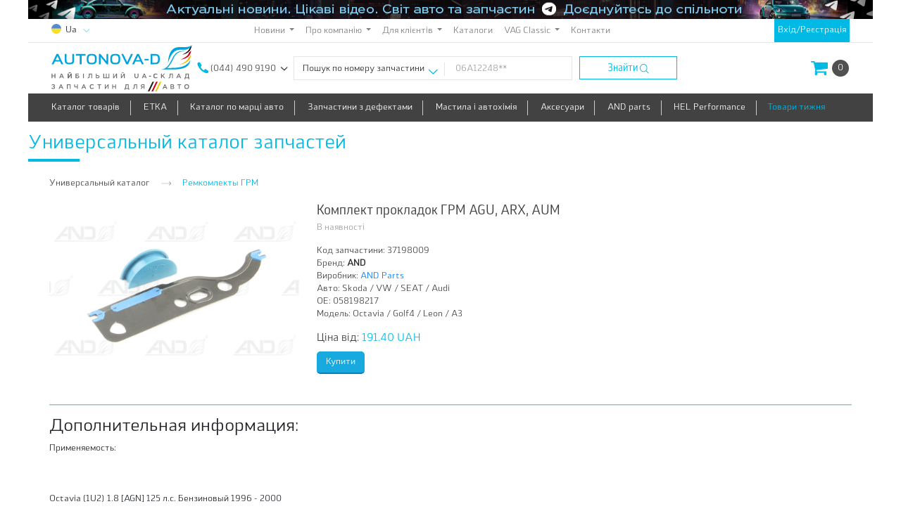

--- FILE ---
content_type: text/html; charset=WINDOWS-1251
request_url: https://autonovad.ua/index.html?id=120&select=37198009_410
body_size: 9189
content:
<!DOCTYPE html>
<html lang="ru">
<head>
<META HTTP-EQUIV="Content-type" CONTENT="text/html">
<META charset="windows-1251">
<META name="viewport" content="width=device-width, initial-scale=1, shrink-to-fit=no">
<META name="keywords" content="autonovad, автонова-д, автоновад, автонова д, autonovad.ua, автонова, анд, volkswagen, vw, and, etka, етка, autonovad ua, етка онлайн, подбор по номеру кузова, поиск по коду">
<META name="Description" content="Комплект прокладок ГРМ  058198217 1.8 AGU, ARX, AUM  купить">
<META name="revisit-after" content="2 days">
<META name="Robots" content="index,follow">
<meta property="og:url" content="https://autonovad.ua/">
<meta property="og:type" content="website">
<meta property="og:title" content="Комплект прокладок ГРМ  058198217 1.8 AGU, ARX, AUM ">
<meta property="og:description" content="Комплект прокладок ГРМ  058198217 1.8 AGU, ARX, AUM  купить">
<meta property="og:image" content="/images/autonovad_logo_full_1200x630.jpg">
<meta name="twitter:card" content="summary_large_image">
<meta property="twitter:domain" content="autonovad.ua">
<meta property="twitter:url" content="https://autonovad.ua/">
<meta name="twitter:title" content="Комплект прокладок ГРМ  058198217 1.8 AGU, ARX, AUM ">
<meta name="twitter:description" content="Комплект прокладок ГРМ  058198217 1.8 AGU, ARX, AUM  купить">
<meta name="twitter:image" content="/images/autonovad_logo_full_1200x630.jpg">
<title>Комплект прокладок ГРМ 058198217 1.8 AGU, ARX, AUM </title>
<link rel="icon" href="https://autonovad.ua/favicon.ico?v2" type="image/x-icon">
<link rel="SHORTCUT ICON" href="../favicon.ico?v2" type="image/x-icon">
<link rel="icon" type="image/png" sizes="32x32" href="https://autonovad.ua/favicon.ico?v2">
<link rel="icon" type="image/png" sizes="48x48" href="https://autonovad.ua/favicon.ico?v2">
<link rel="apple-touch-icon" sizes="180x180" href="https://autonovad.ua/favicon.ico?v2">
<link rel="icon" type="image/png" sizes="192x192" href="https://autonovad.ua/favicon.ico?v2">
<!-- Third party css -->
<link rel="stylesheet" href="../css/floats.css" >
<link rel="stylesheet" href="../css/laximo/colorbox.css">
<link rel="stylesheet" href="../css/laximo/groups.css">
<link rel="stylesheet" href="../css/laximo/unit.css">
<link rel="stylesheet" href="../css/laximo/guayaquil.css" media="screen">
<link rel="stylesheet" href="../css/laximo/tree.css">
<link rel="stylesheet" href="../css/font-awesome/css/fontawesome-all.min.css">
<!-- <link rel="stylesheet" href="https://maxcdn.bootstrapcdn.com/bootstrap/4.0.0/css/bootstrap.min.css" integrity="sha384-Gn5384xqQ1aoWXA+058RXPxPg6fy4IWvTNh0E263XmFcJlSAwiGgFAW/dAiS6JXm" crossorigin="anonymous"> -->
<link rel="stylesheet" href="../css/bootstrap/bootstrap.min.css">
<link rel="stylesheet" href="https://code.jquery.com/ui/1.10.2/themes/smoothness/jquery-ui.css" >
<link rel="stylesheet" href="../css/main.min.css?v56">
<script src="https://code.jquery.com/jquery-3.0.0.js"></script>
<script src="https://code.jquery.com/jquery-migrate-3.0.0.js"></script>
<script src="../js/jquery-1.11.2.js"></script>
<script src="../js/jquery-ui.js"></script>
<script src="../js/uppod-0.9.1.js"></script>
<script src="../js/jquery.nicescroll.min.js"></script>
<script src="../js/component.js"></script>
<script src="../js/select-block.js"></script>
<script src="../js/swiper.jquery.min.js"></script>	<script src="../js/scripts.js?v4"></script>
<script src="../js/slider.js?v2"></script>
<script src="../js/popper.min.js"></script>
<script src="../js/main.min.js?v75"></script>
<script src="../js/jquery.filtertable.min.js"></script>
<script src="../js/jquery.magnific-popup.min.js"></script>
<!-- <script src="https://maxcdn.bootstrapcdn.com/bootstrap/4.0.0/js/bootstrap.min.js" integrity="sha384-JZR6Spejh4U02d8jOt6vLEHfe/JQGiRRSQQxSfFWpi1MquVdAyjUar5+76PVCmYl" crossorigin="anonymous"></script> -->
<script src="../js/bootstrap/bootstrap.min.js"></script>
<script>
  (function(i,s,o,g,r,a,m){i['GoogleAnalyticsObject']=r;i[r]=i[r]||function(){
  (i[r].q=i[r].q||[]).push(arguments)},i[r].l=1*new Date();a=s.createElement(o),
  m=s.getElementsByTagName(o)[0];a.async=1;a.src=g;m.parentNode.insertBefore(a,m)
  })(window,document,'script','https://www.google-analytics.com/analytics.js','ga');

  ga('create', 'UA-53112295-1', 'auto');
  ga('send', 'pageview');

</script><script>(function(d, s, id) {
  var js, fjs = d.getElementsByTagName(s)[0];
  if (d.getElementById(id)) return;
  js = d.createElement(s); js.id = id;
  js.src = "//connect.facebook.net/ru_RU/sdk.js#xfbml=1&version=v2.8&appId=1554906474772853";
  fjs.parentNode.insertBefore(js, fjs);
}(document, 'script', 'facebook-jssdk'));</script><script>
$(function () {$.scrollUp();});
</script><meta name="facebook-domain-verification" content="1morcb1tzg6ehfkkzgyq5w0hqubivk" />
<!-- Google Tag Manager -->
<script>(function(w,d,s,l,i){w[l]=w[l]||[];w[l].push({'gtm.start':
new Date().getTime(),event:'gtm.js'});var f=d.getElementsByTagName(s)[0],
j=d.createElement(s),dl=l!='dataLayer'?'&l='+l:'';j.async=true;j.src=
'https://www.googletagmanager.com/gtm.js?id='+i+dl;f.parentNode.insertBefore(j,f);
})(window,document,'script','dataLayer','GTM-PH5BJNP');</script>
<!-- End Google Tag Manager -->
<!--[if lte IE 7]>
<link rel="stylesheet" type="text/css" href="css/ie.css" media="screen" />
<![endif]-->
</head> <body>
<!-- Google Tag Manager (noscript) -->
<noscript><iframe src="https://www.googletagmanager.com/ns.html?id=GTM-PH5BJNP"
height="0" width="0" style="display:none;visibility:hidden"></iframe></noscript>
<!-- End Google Tag Manager (noscript) -->
<div class="global-preloader">
<div class="global-loader"></div>
</div>	<div class="container-fluid wrapper page-content">
<noscript><div class="block-alert">
<span>Для коректної роботи сайту необхідно увімкнути Javascript
</span>
</div>
<br>
<hr class="content-divider">
<br>
</noscript>	<header class="header-wrapper header" id="header-fix">
<div class="header-row header-row-peak desktop-only-element">
<a href="https://t.me/and_newsroom"><img src="../user/source/bannersystem/head/87_ua.jpg" alt="" title="TG канал"></a>
</div>
<div class="header-row header-row-top">
<div class="header-content" style="white-space:nowrap !important;">
<div class="header-top-sider desktop-only-element" style="width:auto">
<div class="lang-holder">
<div class="lang-select">
<div><div class="country-ball"><img src="../images/country-ball-ukraine.svg
" alt=""></div><span class="current-lang">Ua</span>
</div>
<div class="shadow-box">
<div><a href="/index.html?lang=ru
"><div class="country-ball"><img src="../images/country-ball-ukraine.svg
" alt=""></div><span class="current-lang">Ru</span>
</a></div>
</div>
<div class="caret"><img src="../images/lang-caret.svg"></div>
</div>
</div>
</div>
<div class="numbers-holder mobile-only-element">
<div class="number-row">
<a href="tel:(044) 490 9190"><span>(044) 490 9190</span></a>
</div>
<div class="shadow-box-phone">
<div class="number-row pl-2">
<a class="number-row" href="tel: (050) 448 6002">
<span> (050) 448 6002</span>
</a>
</div>
<div class="number-row pl-2">
<a class="number-row" href="tel: (067) 401 6310">
<span> (067) 401 6310</span>
</a>
</div>
<div class="number-row pl-2">
<a class="number-row" href="tel: (098) 856 17 61 (фін. відділ)">
<span> (098) 856 17 61 (фін. відділ)</span>
</a>
</div>
<div class="number-row pl-2">
<a class="number-row" href="tel: (044) 502 85 80 (повернення)">
<span> (044) 502 85 80 (повернення)</span>
</a>
</div>
<div class="number-row pl-2">
<a class="number-row" href="tel: (067) 100 61 25 (рекламації)">
<span> (067) 100 61 25 (рекламації)</span>
</a>
</div>
<div class="number-row pl-2">
<a class="number-row" href="tel: (063) 133 11 84 (від. якості)">
<span> (063) 133 11 84 (від. якості)</span>
</a>
</div>
</div>
<div class="caret">
<img src="../images/phone-caret.svg" alt="">
</div>
</div>
<nav class="navbar desktop-only-element navbar-expand-sm navbar-light top-menu-container">
<button class="navbar-toggler" type="button" data-toggle="collapse" data-target="#navbarSupportedContent" aria-controls="navbarSupportedContent" aria-expanded="false" aria-label="Toggle navigation">
<span class="navbar-toggler-icon"></span>
</button>
<div class="collapse navbar-collapse justify-content-center" id="navbarSupportedContent">
<ul class="navbar-nav">
<li class="nav-item dropdown">
<a href="#" class="nav-link dropdown-toggle" id="navbarDropdown" role="button" data-toggle="dropdown" aria-haspopup="true" aria-expanded="false">
Новини
</a>
<ul class="dropdown-menu" aria-labelledby="navbarDropdown">
<li class="nav-item">
<a href="https://autonovad.ua/index.html?id=news&amp;category=5" class="dropdown-item dropdown-item-sm">
Акції
</a>
</li>
<li class="nav-item">
<a href="https://autonovad.ua/index.html?id=news&amp;category=4" class="dropdown-item dropdown-item-sm">
Розширення асортименту
</a>
</li>
<li class="nav-item">
<a href="https://autonovad.ua/index.html?id=news&amp;category=6" class="dropdown-item dropdown-item-sm">
Події
</a>
<ul class="dropdown-menu" aria-labelledby="navbarDropdown">
<li class="nav-item">
<a href="index.html?id=9759" class="dropdown-item dropdown-item-sm">
</a>
</li>
</ul>
</li>
<li class="nav-item">
<a href="https://autonovad.ua/index.html?id=news&amp;category=8" class="dropdown-item dropdown-item-sm">
Покращення сервісу
</a>
</li>
<li class="nav-item">
<a href="https://autonovad.ua/index.html?id=news&amp;category=7" class="dropdown-item dropdown-item-sm">
Життя в компанії
</a>
</li>
<li class="nav-item">
<a href="https://autonovad.ua/index.html?id=news&amp;category=all" class="dropdown-item dropdown-item-sm">
Усі новини
</a>
</li>
</ul>
</li>
<li class="nav-item dropdown">
<a href="#" class="nav-link dropdown-toggle" id="navbarDropdown" role="button" data-toggle="dropdown" aria-haspopup="true" aria-expanded="false">
Про компанію
</a>
<ul class="dropdown-menu" aria-labelledby="navbarDropdown">
<li class="nav-item">
<a href="/index.html?id=176" class="dropdown-item dropdown-item-sm">
Хто ми і чим займаємось
</a>
</li>
<li class="nav-item">
<a href="index.html?id=9481" class="dropdown-item dropdown-item-sm">
Історія компанії
</a>
<ul class="dropdown-menu" aria-labelledby="navbarDropdown">
<li class="nav-item">
<a href="index.html?id=9482" class="dropdown-item dropdown-item-sm">
2012. Початок
</a>
</li>
<li class="nav-item">
<a href="index.html?id=9949" class="dropdown-item dropdown-item-sm">
2021. Навчання, зростання та головний переїзд
</a>
</li>
<li class="nav-item">
<a href="index.html?id=10228" class="dropdown-item dropdown-item-sm">
2023. Зростаття в умовах війни
</a>
</li>
<li class="nav-item">
<a href="index.html?id=9492" class="dropdown-item dropdown-item-sm">
2013. Своя марка
</a>
</li>
<li class="nav-item">
<a href="index.html?id=9502" class="dropdown-item dropdown-item-sm">
2014. Перші філії
</a>
</li>
<li class="nav-item">
<a href="index.html?id=9578" class="dropdown-item dropdown-item-sm">
2015. Перша дилерська конференція
</a>
</li>
<li class="nav-item">
<a href="index.html?id=9594" class="dropdown-item dropdown-item-sm">
2016. Новий склад у Києві
</a>
</li>
<li class="nav-item">
<a href="index.html?id=9599" class="dropdown-item dropdown-item-sm">
2017. Нові сервіси
</a>
</li>
<li class="nav-item">
<a href="index.html?id=9733" class="dropdown-item dropdown-item-sm">
</a>
</li>
<li class="nav-item">
<a href="index.html?id=9712" class="dropdown-item dropdown-item-sm">
2019. Лідерство в VAG
</a>
</li>
<li class="nav-item">
<a href="index.html?id=9781" class="dropdown-item dropdown-item-sm">
</a>
</li>
</ul>
</li>
<li class="nav-item">
<a href="index.html?id=9350" class="dropdown-item dropdown-item-sm">
Наша команда 
</a>
</li>
<li class="nav-item">
<a href="index.html?id=175" class="dropdown-item dropdown-item-sm">
Партнери та друзі
</a>
</li>
<li class="nav-item">
<a href="index.html?id=8345" class="dropdown-item dropdown-item-sm">
Наші нагороди
</a>
</li>
<li class="nav-item">
<a href="index.html?id=10" class="dropdown-item dropdown-item-sm">
Вакансії
</a>
<ul class="dropdown-menu" aria-labelledby="navbarDropdown">
<li class="nav-item">
<a href="index.html?id=9942" class="dropdown-item dropdown-item-sm">
Комірник, м. Київ
</a>
</li>
<li class="nav-item">
<a href="index.html?id=10174" class="dropdown-item dropdown-item-sm">
Торговий представник м.Рівне
</a>
</li>
<li class="nav-item">
<a href="index.html?id=10175" class="dropdown-item dropdown-item-sm">
Торговий представник м.Ужгород
</a>
</li>
<li class="nav-item">
<a href="index.html?id=10176" class="dropdown-item dropdown-item-sm">
Трейд-маркетолог м.Київ
</a>
</li>
<li class="nav-item">
<a href="index.html?id=9995" class="dropdown-item dropdown-item-sm">
Комірник, м. Чернівці
</a>
</li>
<li class="nav-item">
<a href="index.html?id=10166" class="dropdown-item dropdown-item-sm">
Адміністратор секції мережевої інфраструктури м.Київ
</a>
</li>
<li class="nav-item">
<a href="index.html?id=10167" class="dropdown-item dropdown-item-sm">
Менеджер зі збуту м.Запоріжжя
</a>
</li>
<li class="nav-item">
<a href="index.html?id=10169" class="dropdown-item dropdown-item-sm">
Менеджер зі збуту м.Київ
</a>
</li>
<li class="nav-item">
<a href="index.html?id=10170" class="dropdown-item dropdown-item-sm">
Менеджер з постачання м.Київ
</a>
</li>
<li class="nav-item">
<a href="index.html?id=10171" class="dropdown-item dropdown-item-sm">
Рекрутер м.Київ
</a>
</li>
<li class="nav-item">
<a href="index.html?id=10172" class="dropdown-item dropdown-item-sm">
 Торговий представник м.Луцьк
</a>
</li>
<li class="nav-item">
<a href="index.html?id=10173" class="dropdown-item dropdown-item-sm">
Торговий представник м.Миколаїв
</a>
</li>
</ul>
</li>
</ul>
</li>
<li class="nav-item dropdown">
<a href="#" class="nav-link dropdown-toggle" id="navbarDropdown" role="button" data-toggle="dropdown" aria-haspopup="true" aria-expanded="false">
Для клієнтів
</a>
<ul class="dropdown-menu" aria-labelledby="navbarDropdown">
<li class="nav-item">
<a href="index.html?id=10319" class="dropdown-item dropdown-item-sm">
Відповіді на поширені питання (FAQ)
</a>
</li>
<li class="nav-item">
<a href="index.html?id=9621" class="dropdown-item dropdown-item-sm">
Політика конфіденційності
</a>
</li>
<li class="nav-item">
<a href="index.html?id=178" class="dropdown-item dropdown-item-sm">
Співпраця
</a>
</li>
<li class="nav-item">
<a href="index.html?id=9171" class="dropdown-item dropdown-item-sm">
Підбір запчастин за номером кузова
</a>
</li>
<li class="nav-item">
<a href="index.html?id=9391" class="dropdown-item dropdown-item-sm">
Дропшипінг
</a>
</li>
<li class="nav-item">
<a href="index.html?id=10038" class="dropdown-item dropdown-item-sm">
Екскурсії в АвтоНова-Д
</a>
</li>
<li class="nav-item">
<a href="index.html?id=142" class="dropdown-item dropdown-item-sm">
Сертифікати якості
</a>
</li>
<li class="nav-item">
<a href="index.html?id=8359" class="dropdown-item dropdown-item-sm">
Оплата замовлень
</a>
</li>
<li class="nav-item">
<a href="index.html?id=9081" class="dropdown-item dropdown-item-sm">
Доставка
</a>
</li>
<li class="nav-item">
<a href="index.html?id=39" class="dropdown-item dropdown-item-sm">
Гарантія
</a>
</li>
<li class="nav-item">
<a href="index.html?id=8030" class="dropdown-item dropdown-item-sm">
Повернення запчастин
</a>
</li>
<li class="nav-item">
<a href="index.html?id=191" class="dropdown-item dropdown-item-sm">
Робота з Х-запчастинами
</a>
</li>
<li class="nav-item">
<a href="index.html?id=9099" class="dropdown-item dropdown-item-sm">
Публічний договір купівлі-продажу
</a>
</li>
</ul>
</li>
<li class="nav-item ">
<a href="index.html?id=ecats" class="nav-link " >
Каталоги
</a>
</li>
<li class="nav-item dropdown">
<a href="#" class="nav-link dropdown-toggle" id="navbarDropdown" role="button" data-toggle="dropdown" aria-haspopup="true" aria-expanded="false">
VAG Classic
</a>
<ul class="dropdown-menu" aria-labelledby="navbarDropdown">
<li class="nav-item">
<a href="index.html?id=41" class="dropdown-item dropdown-item-sm">
Air Classic...
</a>
</li>
<li class="nav-item">
<a href="index.html?id=42" class="dropdown-item dropdown-item-sm">
Друкований каталог
</a>
</li>
<li class="nav-item">
<a href="index.html?id=150" class="dropdown-item dropdown-item-sm">
Відновлення VWT2
</a>
</li>
</ul>
</li>
<li class="nav-item ">
<a href="index.html?id=8249" class="nav-link " >
Контакти
</a>
</li>
</ul>
</div>
</nav>
<div class="header-top-sider text-center registration" style="width:auto;max-width:57%;padding:0px 5px 0px 5px">
<a class="qwe" id="loginformPopup" href="#loginform">Вхід/Реєстрація
</a>
<div id="loginform" class="white-popup mfp-hide">
<form name="f" id="userLoginForm" method="post" onsubmit="return false" class="mt-4">
<div class="row no-gutters justify-content-center">
<div id="loginAlert" class="col-12 col-md-8 mb-3"></div>
</div>
<div class="form-group row justify-content-center">
<label class="col-12 col-md-2 col-form-label" for="login">Логін:
</label>
<div class="col-12 col-md-6">
<input id="login" type="text" name="login" class="form-control form-control-sm" value="" aria-describedby="passwordHelpBlock">
<small id="passwordHelpBlock" class="form-text text-muted">
Ви можете використати свій код клієнта.
</small>
</div>
</div>
<div class="form-group row justify-content-center">
<label class="col-12 col-md-2 col-form-label" for="pass">Пароль:</label>
<div class="col-12 col-md-6" >
<input id="pass" type="password" class="form-control form-control-sm" name="pass">
</div>
</div>
<div class="form-row justify-content-center">
<div class="col-6 col-md-4 text-left text-md-left">
<a href="index.html?id=registration"><button id="registration" type="button" class="submit">Реєстрація</button></a>
</div>
<div class="col-6 col-md-4 text-right text-md-right">
<button id="subm" type="submit" class="submit">Вхід</button>
</div>
</div>
</form>
<div class="row justify-content-center mt-2">
<div class="col-12 col-md-8">
<p>
<i class="fas fa-caret-right fa-sm"></i><a href="index.html?id=accrecover">Відновлення доступу</a>
</p>
</div>
</div>
<script>
checkAuth('#login', '#pass', '#loginAlert', '#userLoginForm')
</script>
</div>
</div>
</div>
</div>
<div class="header-row header-row-middle">
<div class="header-content">
<div class="mobile-burger-holder mobile-only-element">
<div class="mobile-menu-burger">
<div class="stick"></div>
</div>
</div>
<div class="header-table logo-table">
<div class="header-in-table-holder">
<a href="https://autonovad.ua/index.html" class="main-logo-holder">
<img src="../images/AND-logo.svg" alt="">
</a>
</div>
</div>
<div class="header-table desktop-only-element">
<div class="header-in-table-holder">
<div class="numbers-holder">
<div class="number-row">
<img src="../images/phone-icon.svg" alt="Контактный телефон">
<a href="tel:(044) 490 9190"><span>(044) 490 9190</span></a>
</div>
<div class="shadow-box-phone">
<div class="number-row pl-2">
<a class="number-row" href="tel: (050) 448 6002">
<span> (050) 448 6002</span>
</a>
</div>
<div class="number-row pl-2">
<a class="number-row" href="tel: (067) 401 6310">
<span> (067) 401 6310</span>
</a>
</div>
<div class="number-row pl-2">
<a class="number-row" href="tel: (098) 856 17 61 (фін. відділ)">
<span> (098) 856 17 61 (фін. відділ)</span>
</a>
</div>
<div class="number-row pl-2">
<a class="number-row" href="tel: (044) 502 85 80 (повернення)">
<span> (044) 502 85 80 (повернення)</span>
</a>
</div>
<div class="number-row pl-2">
<a class="number-row" href="tel: (067) 100 61 25 (рекламації)">
<span> (067) 100 61 25 (рекламації)</span>
</a>
</div>
<div class="number-row pl-2">
<a class="number-row" href="tel: (063) 133 11 84 (від. якості)">
<span> (063) 133 11 84 (від. якості)</span>
</a>
</div>
</div>
<div class="caret">
<img src="../images/phone-caret.svg" alt="">
</div>
</div>
</div>
</div>
<div class="header-table desktop-only-element">
<div class="header-in-table-holder">
<form id="main_search_form" action="index.html?id=search" class="header-search" method="post">
<div class="header-search-field-holder">
<div class="select-block select-block-header" id="select-block_1">
<select id="header-search-criteria" name="search-criteria-select" onchange="" class="select">
<!--<option value="hide">Тип пошуку</option>-->
<option value="detail-number" data-example="06A12248**" selected>Пошук по номеру запчастини
</option>
<option value="VIN-number" data-example="WVWZZZ3BZ5E1057**" >Пошук по VIN коду
</option>
<option value="car" data-example="ETKA">Пошук по авто
</option>
<option value="TecDoc" data-example="TecDoc">Пошук по TecDoc
</option>
</select>
</div>
<input name="s" type="text" class="heading-search-query" placeholder="06A12248**" value="">
</div>
<div class="search-button">
<span>Знайти
</span>
<img src="../images/search-icon.svg" alt="">
<div class="additional-layer">
<input id="submit_button_1" type="submit" value=" " onclick="stopClicking('main_search_form', 'submit_button_1')">
</div>
</div>
</form>
</div>
</div>
<div class="header-table">
<div class="header-in-table-holder">
<ul class="user-personal-icons">
<li class="desktop-only-element">
</li>
<li>
<div class="header__basket">
<a href="/basket" class="btn-basket" id="cartMainPopup">
<span class="btn-basket__icon">
<img src="../images/cart-icon.svg" alt="">
</span>
<span id="cartCounter" class="btn-basket__count">0</span>
</a> <div id="cart" class="white-popup mfp-hide">
<div class="container cart-modal-window" id="cartContainer">
<div class="row">
<div class="col">
<h4>Кошик
</h4>
</div>
</div>
<div class="row">
<div class="col" id="cartData">
<strong>Ваш кошик порожній.</strong> <br /> <a href="index.html?id=37">Як зробити замовлення?</a> </div>
</div>	</div>
</div> </div>
</li>
</ul>
</div>
</div>
</div>
</div>
<div class="header-row header-row-bottom desktop-only-element">
<div class="header-content">
<div class="header-table">
<div class="header-in-table-holder">
<ul class="catalogue-nav" id="mynav">
<li>
<a href="https://autonovad.ua/categories">
Каталог товарів
</a>
</li>
<li>
<a href="/index.html?id=43&amp;source=main">
ETKA
</a>
</li>
<li>
<a href="/auto/">
Каталог по марці авто
</a>
</li>
<li>
<a href="https://autonovad.ua/categories/zapchastini-z-ucinkoyu/">
Запчастини з дефектами
</a>
</li>
<li>
<a href="#">
Мастила і автохімія
</a>
<div class="conector"></div>
<ul class="secondary-nav">
<li>
<a href="index.html?id=10001">
OE мастила
</a>
</li>
<li>
<a href="index.html?id=9880">
Мастила
</a>
</li>
<li>
<a href="index.html?id=9895">
Автохімія
</a>
</li>
<li>
<a href="index.html?id=9906">
Мастила OPET
</a>
</li>
<li>
<a href="index.html?id=10179">
Антифризи NanoFrost
</a>
</li>
</ul>
</li>
<li>
<a href="#">
Аксесуари
</a>
<div class="conector"></div>
<ul class="secondary-nav">
<li>
<a href="/index.html?id=120&amp;sm=&amp;cat=9063&amp;source=main">
Фаркопи
</a>
</li>
<li>
<a href="/index.html?id=120&amp;cat=9097&amp;source=main">
Захист двигуна
</a>
</li>
<li>
<a href="/index.html?id=120&amp;cat=9539&amp;source=main">
Килимки для VAG
</a>
</li>
<li>
<a href="/index.html?id=120&amp;cat=9543&amp;source=main">
Килимки до всіх авто
</a>
</li>
<li>
<a href="https://autonovad.ua/index.html?id=120&amp;cat=9595&amp;source=main">
Сумки та органайзери
</a>
</li>
<li>
<a href="https://autonovad.ua/index.html?id=120&amp;sm=&amp;cat=9596&amp;source=main">
Товари для туризму
</a>
</li>
</ul>
</li>
<li>
<a href="/index.html?id=9873">
AND parts
</a>
</li>
<li>
<a href="https://hel.autonovad.ua/">
HEL Performance
</a>
</li>
<li>
<a href="index.html?id=10384">
Товари тижня
</a>
</li>
</ul>
</div>
</div>
</div>
</div>
<div class="header-row mobile-menu mobile-only-element">
<div class="white-menu-zone">
<div class="header-content">
<form action="index.html?id=search" class="header-search" method="post">
<div class="select-block select-block-header-mobile" id="select-block_1_mob">
<select id="header-search-criteria-mobile" name="" onchange="" class="select">
<!--<option value="hide">Тип пошуку</option>-->
<option value="detail-number" data-example="06A12248**" selected>Пошук по номеру запчастини</option>
<option value="VIN-number" data-example="WVWZZZ3BZ5E1057**">Пошук по VIN номеру</option> <option value="car" data-example="ETKA">Пошук по авто</option> </select>
</div>
<div class="mobile-search-input-holder">
<input id="mob-heading-search-query" name="s" type="text" class="heading-search-query" placeholder="06A12248**">
<label for="mob-heading-search-query" class="d-block mb-0">
<input type="submit" value="">
<img src="../images/search-icon.svg" alt="">
</label>
</div>
</form>
</div>
<div class="separator"></div>
<div class="black-menu-zone">
<div class="header-content">
<ul class="mob-catalogue-nav">
<li>
<a href="https://autonovad.ua/categories">
Каталог товарів
</a>
</li>
<li>
<a href="/index.html?id=43&amp;source=main">
ETKA
</a>
</li>
<li>
<a href="/auto/">
Каталог по марці авто
</a>
</li>
<li>
<a href="https://autonovad.ua/categories/zapchastini-z-ucinkoyu/">
Запчастини з дефектами
</a>
</li>
<li>
<a href="#">
Мастила і автохімія
</a>
<div class="conector"></div>
<ul class="secondary-nav">
<li>
<a href="index.html?id=10001">
OE мастила
</a>
</li>
<li>
<a href="index.html?id=9880">
Мастила
</a>
</li>
<li>
<a href="index.html?id=9895">
Автохімія
</a>
</li>
<li>
<a href="index.html?id=9906">
Мастила OPET
</a>
</li>
<li>
<a href="index.html?id=10179">
Антифризи NanoFrost
</a>
</li>
</ul>
</li>
<li>
<a href="#">
Аксесуари
</a>
<div class="conector"></div>
<ul class="secondary-nav">
<li>
<a href="/index.html?id=120&amp;sm=&amp;cat=9063&amp;source=main">
Фаркопи
</a>
</li>
<li>
<a href="/index.html?id=120&amp;cat=9097&amp;source=main">
Захист двигуна
</a>
</li>
<li>
<a href="/index.html?id=120&amp;cat=9539&amp;source=main">
Килимки для VAG
</a>
</li>
<li>
<a href="/index.html?id=120&amp;cat=9543&amp;source=main">
Килимки до всіх авто
</a>
</li>
<li>
<a href="https://autonovad.ua/index.html?id=120&amp;cat=9595&amp;source=main">
Сумки та органайзери
</a>
</li>
<li>
<a href="https://autonovad.ua/index.html?id=120&amp;sm=&amp;cat=9596&amp;source=main">
Товари для туризму
</a>
</li>
</ul>
</li>
<li>
<a href="/index.html?id=9873">
AND parts
</a>
</li>
<li>
<a href="https://hel.autonovad.ua/">
HEL Performance
</a>
</li>
<li>
<a href="index.html?id=10384">
Товари тижня
</a>
</li>
</ul>
</div>
</div>
<div class="separator"></div>
<div class="header-content">
<ul class="mob-nav">
<li><a href="/index.html?id=news&amp;category=all">Новости</a></li><li><a href="index.html?id=2">О компании</a></li><li><a href="index.html?id=20">Для клиентов</a></li><li><a href="index.html?id=ecats">Каталоги</a></li><li><a href="index.html?id=26">VAG Classic</a></li><li><a href="index.html?id=8249">Контакты</a></li>
</ul>
</div>
<div class="separator"></div>
<div class="header-content">
<div class="lang-select"> <a href="/index.html?lang=ua"><div class="country-ball"><img src="../images/country-ball-ukraine.svg" alt=""></div><span class="current-lang">Ua</span></a>
<a href="/index.html?lang=ru"><div class="country-ball"><img src="../images/country-ball-ukraine.svg" alt=""></div><span>Ru</span></a> </div>
</div>
</div>
</div></header>	<div class="row page-content-first">
<div class="col">
<div class="row content-wrapper container no-gutters">	<div class="col-12 mt-3 main-workspace">
<div class="row section-heading-row">
<div class="col-xs-12 col-sm-12 col-md-12 col-lg-12">
<h2 class="section-heading">
Универсальный каталог запчастей</h2>
</div>
</div>
<div class="row content">
<div class="col">
<div class="container in-page-content">
<p>
<div class="row desktop-only-element pb-3">
<div class="col-xs-12 col-sm-12 col-md-12 col-lg-12">	<ul class="bread-crumbs">
<li class="crumb">
<a href="index.html?id=120&cat=100">Универсальный каталог</a>
</li>
<li class="crumb">
<a href="index.html?id=120&cat=9463">Ремкомлекты ГРМ</a>
</li>
</ul>
</div>
</div>
<div class="row">
<div class="col">
<div class="item-card-gallery">
<div class="main-image">
<a id="37198009" href="
/i/p/n/37198009_410~1.jpg
" title="Комплект прокладок ГРМ AGU, ARX, AUM 37198009 AND">
<img src="
/i/p/n/37198009_410~1.jpg
" class="main-gallery-image hand" alt="Комплект прокладок ГРМ AGU, ARX, AUM 37198009 AND">
</a>
<script>
initLightBox('37198009')
</script>
</div>
</div>
<div class="item-info">
<div class="item-name">Комплект прокладок ГРМ AGU, ARX, AUM</div>
<div class="item-available">В наявності
</div>
<div class="item-code-holder">
<span>Код запчастини:
</span>
<span class="item-code">37198009</span>
</div>
<div class="item-manufacturer-holder">
<span>Бренд:</span>
<span class="item-manufacturer bold">AND</span>
</div>
<div class="item-manufacturer-holder">	<span>Виробник:
</span><span class="item-manufacturer"><a href="index.html?id=9109" target="_blank">AND Parts</a></span>
</div>
<div class="item-manufacturer-holder">
<span>Авто: </span><span class="item-manufacturer">Skoda / VW / SEAT / Audi</span>
<br>
<span>OE: </span><span class="item-manufacturer">058198217</span>
<br>
<span>Модель: </span><span class="item-manufacturer">Octavia / Golf4 / Leon / A3</span>
</div>
<div class="item-price-holder">
<span>Ціна від:
</span><span class="item-price">191.40 UAH</span>
</div>
<div class="text-left mt-2">
<a href="index.html?id=search&s=37198009_410"><input type="button" class="submit" value="Купити
"></a>
</div>
</div>
</div>
</div>
<div class="unicat-unit-add-info mt-4 mb-4">
<hr>
<h4>Дополнительная информация:</h4> Применяемость:<br><div><br /></div><br><div><br><div>Octavia (1U2)<span style="white-space: pre;"> </span>1.8 [AGN] 125 л.с. Бензиновый<span style="white-space: pre;"> </span>1996 - 2000</div><br><div>Octavia (1U2)<span style="white-space: pre;"> </span>1.8 T [AGU; ARX; ARZ; AUM] 150 л.с. Бензиновый<span style="white-space: pre;"> </span>1997 - 2010</div><br><div>Octavia (1U2)<span style="white-space: pre;"> </span>RS 1.8 T [AUQ] 180 л.с. Бензиновый<span style="white-space: pre;"> </span>2001 - 2006</div><br><div>Octavia (1U2)<span style="white-space: pre;"> </span>1.8 T 4WD [ARX] 150 л.с. Бензиновый<span style="white-space: pre;"> </span>2001 - 2006</div><br><div><br /></div><br><div>Superb (3U4)<span style="white-space: pre;"> </span>1.8 T [AWT] 150 л.с. Бензиновый<span style="white-space: pre;"> </span>2001 - 2008</div><br><div>Superb (3U4)<span style="white-space: pre;"> </span>2.8 V6 [AMX] 193 л.с. Бензиновый<span style="white-space: pre;"> </span>2001 - 2008</div><br><div><br /></div><br><div>Golf IV (1J1)<span style="white-space: pre;"> </span>1.8 [AGN; BAF] 125 л.с. Бензиновый<span style="white-space: pre;"> </span>1997 - 2005</div><br><div>Golf IV (1J1)<span style="white-space: pre;"> </span>1.8 T [AGU; AQA; ARZ; AUM; AWD] 150 л.с. Бензиновый<span style="white-space: pre;"> </span>1997 - 2005</div><br><div>Golf IV (1J1)<span style="white-space: pre;"> </span>1.8 4motion [AGN] 125 л.с. Бензиновый<span style="white-space: pre;"> </span>1998 - 2005</div><br><div>Golf IV (1J1)<span style="white-space: pre;"> </span>1.8 T GTI [AUQ] 180 л.с. Бензиновый<span style="white-space: pre;"> </span>2001 - 2005</div><br><div>Golf IV (1J1)<span style="white-space: pre;"> </span>1.6 [AWB] 107 л.с. Бензиновый<span style="white-space: pre;"> </span>2003 - 2005</div><br><div><br /></div><br><div>Passat седан V (3B2)<span style="white-space: pre;"> </span>2.8 V6 [ACK; AHA; APR; AQD; ATQ] 193 л.с. Бензиновый<span style="white-space: pre;"> </span>1996 - 2000</div><br><div>Passat седан V (3B2)<span style="white-space: pre;"> </span>1.8 Syncro/4motion [ADR; APT; ARG] 125 л.с. Бензиновый<span style="white-space: pre;"> </span>1996 - 2000</div><br><div>Passat седан V (3B2)<span style="white-space: pre;"> </span>1.8 [ADR; APT; ARG] 125 л.с. Бензиновый<span style="white-space: pre;"> </span>1996 - 2000</div><br><div>Passat седан V (3B2)<span style="white-space: pre;"> </span>1.8 T [AEB; ANB; APU] 150 л.с. Бензиновый<span style="white-space: pre;"> </span>1996 - 2000</div><br><div>Passat седан V (3B2)<span style="white-space: pre;"> </span>2.8 V6 Syncro/4motion [ACK; AHA; ALG; APR; AQD] 193 л.с. Бензиновый<span style="white-space: pre;"> </span>1996 - 2000</div><br><div>Passat седан V (3B2)<span style="white-space: pre;"> </span>1.8 T Syncro [AEB] 150 л.с. Бензиновый<span style="white-space: pre;"> </span>1996 - 2000</div><br><div>Passat седан V (3B2)<span style="white-space: pre;"> </span>1.8 [AFY] 115 л.с. Бензиновый<span style="white-space: pre;"> </span>1997 - 2000</div><br><div>Passat седан V (3B2)<span style="white-space: pre;"> </span>2.8 V6 [AGE] 180 л.с. Бензиновый<span style="white-space: pre;"> </span>1997 - 1999</div><br><div>Passat седан V (3B2)<span style="white-space: pre;"> </span>2.8 Syncro [AGE] 180 л.с. Бензиновый<span style="white-space: pre;"> </span>1997 - 1999</div><br><div>Passat седан V (3B2)<span style="white-space: pre;"> </span>2.8 V6 [ATX; BBG] 190 л.с. Бензиновый<span style="white-space: pre;"> </span>1999 - 2000</div><br><div><br /></div><br><div>Leon (1M1)<span style="white-space: pre;"> </span>1.8 20V [AGN; APG] 125 л.с. Бензиновый<span style="white-space: pre;"> </span>1999 - 2006</div><br><div>Leon (1M1)<span style="white-space: pre;"> </span>1.8 20V T [APP; AUQ] 180 л.с. Бензиновый<span style="white-space: pre;"> </span>1999 - 2006</div><br><div>Leon (1M1)<span style="white-space: pre;"> </span>1.8 20V T 4 [AJQ; ARY] 180 л.с. Бензиновый<span style="white-space: pre;"> </span>1999 - 2006</div><br><div>Leon (1M1)<span style="white-space: pre;"> </span>1.8 T Cupra R [AMK] 209 л.с. Бензиновый<span style="white-space: pre;"> </span>2002 - 2006</div><br><div>Leon (1M1)<span style="white-space: pre;"> </span>1.8 T Cupra R [BAM] 225 л.с. Бензиновый<span style="white-space: pre;"> </span>2003 - 2006</div><br><div>Toledo II (1M2)<span style="white-space: pre;"> </span>1.8 20V [AGN; APG] 125 л.с. Бензиновый<span style="white-space: pre;"> </span>1999 - 2006</div><br><div>Toledo II (1M2)<span style="white-space: pre;"> </span>1.8 20VT [APP; AUQ] 180 л.с. Бензиновый<span style="white-space: pre;"> </span>2001 - 2006</div><br><div><br /></div><br><div>A4 II (8E2, B6)<span style="white-space: pre;"> </span>1.8 T [AVJ] 150 л.с. Бензиновый<span style="white-space: pre;"> </span>2000 - 2002</div><br><div>A4 II (8E2, B6)<span style="white-space: pre;"> </span>1.8 T quattro [AVJ] 150 л.с. Бензиновый<span style="white-space: pre;"> </span>2000 - 2002</div><br><div>A4 II (8E2, B6)<span style="white-space: pre;"> </span>1.8 T [AMB] 170 л.с. Бензиновый<span style="white-space: pre;"> </span>2001 - 2004</div><br><div>A4 II (8E2, B6)<span style="white-space: pre;"> </span>1.8 T quattro [AMB] 170 л.с. Бензиновый<span style="white-space: pre;"> </span>2001 - 2004</div><br><div>A4 II (8E2, B6)<span style="white-space: pre;"> </span>2.4 [AMM] 163 л.с. Бензиновый<span style="white-space: pre;"> </span>2001 - 2004</div><br><div>A4 II (8E2, B6)<span style="white-space: pre;"> </span>2.4 [BDV] 170 л.с. Бензиновый<span style="white-space: pre;"> </span>2001 - 2004</div><br><div>A4 II (8E2, B6)<span style="white-space: pre;"> </span>1.8 T [BFB] 163 л.с. Бензиновый<span style="white-space: pre;"> </span>2002 - 2004</div><br><div>A4 II (8E2, B6)<span style="white-space: pre;"> </span>1.8 T quattro [BFB] 163 л.с. Бензиновый<span style="white-space: pre;"> </span>2002 - 2004</div><br><div>A4 II (8E2, B6)<span style="white-space: pre;"> </span>1.8 T [BEX] 190 л.с. Бензиновый<span style="white-space: pre;"> </span>2002 - 2004</div><br><div>A4 II (8E2, B6)<span style="white-space: pre;"> </span>1.8 T quattro [BEX] 190 л.с. Бензиновый<span style="white-space: pre;"> </span>2002 - 2004</div><br><div>A4 III (8EC,B7)<span style="white-space: pre;"> </span>1.8 T [BFB] 163 л.с. Бензиновый<span style="white-space: pre;"> </span>2004 - 2008</div><br><div>A4 III (8EC,B7)<span style="white-space: pre;"> </span>1.8 T quattro [BFB] 163 л.с. Бензиновый<span style="white-space: pre;"> </span>2004 - 2008</div><br><div><br /></div><br><div>A6 (4A, C4)<span style="white-space: pre;"> </span>1.8 [ADR] 125 л.с. Бензиновый<span style="white-space: pre;"> </span>1995 - 1997</div><br><div>A6 (4A, C4)<span style="white-space: pre;"> </span>1.8 quattro [ADR] 125 л.с. Бензиновый<span style="white-space: pre;"> </span>1995 - 1997</div><br><div>A6 (4A, C4)<span style="white-space: pre;"> </span>2.8 [ACK] 193 л.с. Бензиновый<span style="white-space: pre;"> </span>1995 - 1997</div><br><div>A6 (4A, C4)<span style="white-space: pre;"> </span>2.8 quattro [ACK] 193 л.с. Бензиновый<span style="white-space: pre;"> </span>1995 - 1997</div><br><div><br /></div><br></div>
<hr>
</div>
</p>
<div class="promo-text">Комплект прокладок ГРМ  058198217 1.8 AGU, ARX, AUM </div>
</div>
</div>
</div>	</div>	</div>
</div>	</div>	<div class="mt-3"></div>
<footer class="footer-wrapper desktop-only-element footer">
<div class="footer-content">
<div class="container">
<div class="row">
<div class="col-xs-3 col-sm-3 col-md-3 col-lg-3">
<div class="content-box-1-1">
<img src="../images/footer-AND-logo.png" alt="">
<span class="copyright">© ТОВ АвтоНова-Д, 2011-2026. Всі права захищені.</span>
<div class="social-bar">
<a href="https://www.facebook.com/autonovad" target="_blank" title="Follow on FB">
<i class="fab fa-facebook-square fa-2x" aria-hidden="true" ></i>
</a>
<a href="https://invite.viber.com/?g2=AQBzW7TAyNzn9kluS9P37QYuAgBPfpOcsnE1lPJdZunG%2BIJYcHUeAGIMcDy6VjN3" target="_blank" title="Follow on Viber">
<i class="fab fa-viber fa-2x" aria-hidden="true"></i>
</a>
<a href="https://www.instagram.com/autonova_d/" target="_blank" title="Follow on Instagram">
<i class="fab fa-instagram fa-2x" aria-hidden="true"></i>
</a>
<a href="https://www.youtube.com/channel/UCWgQ9R3aMOMgf5_67zG7bZA/videos" target="_blank" title="Follow on YouTube">
<i class="fab fa-youtube fa-2x" aria-hidden="true"></i>
</a>
<a href="https://www.linkedin.com/company/autonova-d/" target="_blank" title="Follow on Linkedin">
<i class="fab fa-linkedin fa-2x" aria-hidden="true"></i>
</a>
</div>
</div>
</div>
<div class="col-xs-5 col-sm-5 col-md-5 col-lg-5">
<div class="content-box-2-1">
<span class="list-heading">Контакти:
</span>
<span class="list-heading icon-list-heading-1">Телефон:
</span>
<ul class="contacts-phone footer-list">
<li class="contact-number-1">(044) 490 9190</li>
<li class="contact-number-2"> (050) 448 6002</li>
<li class="contact-number-3"> (067) 401 6310</li>
<li class="contact-number-4"> (098) 856 17 61 (фін. відділ)</li>
<li class="contact-number-5"> (044) 502 85 80 (повернення)</li>
<li class="contact-number-6"> (067) 100 61 25 (рекламації)</li>
<li class="contact-number-7"> (063) 133 11 84 (від. якості)</li>
</ul> <span class="list-heading icon-list-heading-2">Email:</span>	<span class="contacts-e-mail"><a href="/cdn-cgi/l/email-protection" class="__cf_email__" data-cfemail="38425953594278594d4c5756574e595c164d59">[email&#160;protected]</a></span>
<span class="contacts-e-mail"> <a href="/cdn-cgi/l/email-protection" class="__cf_email__" data-cfemail="f39e92819896879a9d94b39286879c9d9c859297dd8692">[email&#160;protected]</a></span>
<span class="contacts-e-mail"> <a href="/cdn-cgi/l/email-protection" class="__cf_email__" data-cfemail="d9b6a9b5b8adb899b8acadb6b7b6afb8bdf7acb8">[email&#160;protected]</a></span>
</span>
</div>
<div class="content-box-2-2">
<span class="list-heading icon-list-heading-3">Графік роботи:
</span>
<ul class="contacts-working-time footer-list">
<li>Пн-Сб: 9.00-18.00</li>
<li> Нд: вихідний</li>
</ul>
<span class="list-heading icon-list-heading-4">Центральний офіс:
</span>
<span class="contacts-central-office">04073, Київ, Балтійський провулок, 20</span>
<span class="list-heading">Приймаємо до сплати:
</span>
<div class="payment-bar mb-2">
<img src="../images/visa.png" alt="">
<img src="../images/mastercard.png" alt="">
</div>
<div class="payment-bar">
<img class="pr-0" src="../images/liqpay_payment_method.png?v2" alt="LiqPay">
</div>
</div>
</div>
<div class="col-xs-4 col-sm-4 col-md-4 col-lg-4">
<div class="content-box-3-2">
<span class="list-heading">Каталог:</span>
<ul class="footer-nav footer-list">
<li><a href="https://autonovad.ua/categories">Каталог товарів</a></li><li><a href="/index.html?id=43&amp;source=main">ETKA</a></li><li><a href="/auto/">Каталог по марці авто</a></li><li><a href="https://autonovad.ua/categories/zapchastini-z-ucinkoyu/">Запчастини з дефектами</a></li><li><a href="index.html?id=9552">Мастила і автохімія</a></li><li><a href="index.html?id=9553">Аксесуари</a></li><li><a href="/index.html?id=9873">AND parts</a></li><li><a href="https://hel.autonovad.ua/">HEL Performance</a></li><li><a href="index.html?id=10384">Товари тижня</a></li>
</ul>
</div>
<div class="content-box-3-1">
<span class="list-heading">Меню:</span>
<ul class="footer-nav footer-list">
<li><a href="/index.html?id=news&amp;category=all">Новини</a></li><li><a href="index.html?id=2">Про компанію</a></li><li><a href="index.html?id=20">Для клієнтів</a></li><li><a href="index.html?id=ecats">Каталоги</a></li><li><a href="index.html?id=26">VAG Classic</a></li><li><a href="index.html?id=8249">Контакти</a></li>
</ul>
</div>
</div>
</div>
</div>
</div></footer>	</div>
<script data-cfasync="false" src="/cdn-cgi/scripts/5c5dd728/cloudflare-static/email-decode.min.js"></script><script>
$('#wishlistMainPopup').magnificPopup({
type:'inline',
midClick: true
});
</script>
<script>
$('#loginformPopup').magnificPopup({
type:'inline',
midClick: true
});
</script>
<div id="fb-root"></div>
<!-- Modal form -->
<script language="javascript">
var s1 = new Selectblock("#select-block_1");
var s1_mob = new Selectblock("#select-block_1_mob");
</script>
<script src="../js/script.js?v7"></script>
<script async src="../js/menu.js"></script>
<script async src="../js/sorttable.js"></script>
<script async src="../js/map_init-min.js"></script>
<script async src="../js/cusel-2.5-min.js"></script>
<script src="../js/jquery.scrollUp.min.js"></script>
<script async src="../js/jquery-scrollto.js"></script>
<script async src="../js/jquery.cookie.js"></script>
<script async src="../js/js.cookie.js"></script>
<script async src="../js/unit.js?v4"></script>
<script src="../js/dragscrollable.js"></script>
<script async src="../js/jquery.mousewheel.js"></script>
<script src="../js/jquery.colorbox.js"></script>
<script async src="../js/detailslist.js"></script>
<!-- <script src="../js/map_data.js?v3"></script> -->
<script src="../js/inputmask.min.js"></script>
<script defer src="https://static.cloudflareinsights.com/beacon.min.js/vcd15cbe7772f49c399c6a5babf22c1241717689176015" integrity="sha512-ZpsOmlRQV6y907TI0dKBHq9Md29nnaEIPlkf84rnaERnq6zvWvPUqr2ft8M1aS28oN72PdrCzSjY4U6VaAw1EQ==" data-cf-beacon='{"version":"2024.11.0","token":"c58d787e467a4f349d8dc62cb8e348ad","server_timing":{"name":{"cfCacheStatus":true,"cfEdge":true,"cfExtPri":true,"cfL4":true,"cfOrigin":true,"cfSpeedBrain":true},"location_startswith":null}}' crossorigin="anonymous"></script>
</body>
</html>


--- FILE ---
content_type: text/css
request_url: https://autonovad.ua/css/laximo/groups.css
body_size: -178
content:

.qgContainer {
    padding: 0;
    margin: 0;
}

.qgContainer li {
    list-style-type: none;
}

/* indent for all tree children excepts root */
.qgNode {
    background-image : url(img/i.gif);
    background-position : top left;
    background-repeat : repeat-y;
    margin-left: 18px;
    zoom: 1;
}

.qgIsRoot {
    margin-left: 0;
}

/* left vertical line (grid) for all nodes */
.qgIsLast {
    background-image: url(img/i_half.gif);
    background-repeat : no-repeat;
}

.qgExpandOpen .qgExpand {
    background-image: url(img/expand_minus.gif);
}

/* closed is higher priority than open */
.qgExpandClosed .qgExpand {
    background-image: url(img/expand_plus.gif);
}

/* highest priority */
.qgExpandLeaf .qgExpand {
    background-image: url(img/expand_leaf.gif);
}

.qgContent {
    min-height: 18px;
    margin-left:18px;
}

.qgContent {
    height: 18px;
}

.qgExpand {
    width: 18px;
    height: 18px;
    float: left;
}


.qgExpandLoading   {
    width: 18px;
    height: 18px;
    float: left;
    background-image: url(img/expand_loading.gif);
}

.qgExpandOpen .qgContainer {
	display: block;
}

.qgExpandClosed .qgContainer {
	display: none;
}

.qgExpandOpen .qgExpand, .qgExpandClosed .qgExpand {
	cursor: pointer;
}
.qgExpandLeaf .qgExpand {
	cursor: auto;
}





--- FILE ---
content_type: text/css
request_url: https://autonovad.ua/css/laximo/tree.css
body_size: -489
content:
.nt-li:focus,
.nt-li.active {
  background-color: #f9fafb;
}

.nt-li:focus *,
.nt-li.active * {
  color: black!important;
}

.nt-li>.d-flex:hover {
  background-color: #f8f9fa;
}

--- FILE ---
content_type: image/svg+xml
request_url: https://autonovad.ua/images/lang-caret.svg
body_size: -183
content:
<?xml version="1.0" encoding="utf-8"?>
<!-- Generator: Adobe Illustrator 17.1.0, SVG Export Plug-In . SVG Version: 6.00 Build 0)  -->
<!DOCTYPE svg PUBLIC "-//W3C//DTD SVG 1.1//EN" "http://www.w3.org/Graphics/SVG/1.1/DTD/svg11.dtd">
<svg version="1.1" id="Layer_1" xmlns="http://www.w3.org/2000/svg" xmlns:xlink="http://www.w3.org/1999/xlink" x="0px" y="0px"
	 viewBox="0 0 13.3 7.3" enable-background="new 0 0 13.3 7.3" xml:space="preserve">
<polyline fill="none" stroke="#00B9E5" stroke-miterlimit="10" points="12.8,0.5 9.8,3.5 6.8,6.5 3.8,3.5 0.8,0.5 "/>
</svg>


--- FILE ---
content_type: text/javascript
request_url: https://autonovad.ua/js/unit.js?v4
body_size: 1749
content:
function prepareImage() {
	var img = jQuery('img.dragger');

	var width = img.innerWidth();
	var height = img.innerHeight();

	img.attr('owidth', width);
	img.attr('oheight', height);

	jQuery('div.dragger').each(function(idx) {
		var el = jQuery(this);
		el.attr('owidth', parseInt(el.css('width')));
		el.attr('oheight', parseInt(el.css('height')));
		el.attr('oleft', parseInt(el.css('margin-left')));
		el.attr('otop', parseInt(el.css('margin-top')));
	});

	img.css('display', 'inline');

}

function rescaleImage(delta) {
	var img = jQuery('img.dragger');

	var original_width = img.attr('owidth');
	var original_height = img.attr('oheight');

	if (!original_width) {
		prepareImage();

		original_width = img.attr('owidth');
		original_height = img.attr('oheight');
	}

	var current_width = img.innerWidth();
	var current_height = img.innerHeight();

	var scale = current_width / original_width;

	var cont = jQuery('#viewport');

	var view_width = parseInt(cont.css('width'));
	var view_height = parseInt(cont.css('height'));

	var minScale = Math.min(
		view_width / original_width,
		view_height / original_height
	);

	var newscale = scale + delta / 10;
	if (newscale < minScale) newscale = minScale;

	if (newscale > 1) newscale = 1;

	var correctX = Math.max(0, (view_width - original_width * newscale) / 2);
	var correctY = Math.max(0, (view_height - original_height * newscale) / 2);

	img.attr('width', original_width * newscale + 'px !important');
	img.attr('height', original_height * newscale + 'px !important');
	img.css('margin-left', correctX + 'px');
	img.css('margin-top', correctY + 'px');

	jQuery('.dragger').each(function(idx) {
		var el = jQuery(this);
		el.css('margin-left', el.attr('oleft') * newscale + correctX + 'px');
		el.css('margin-top', el.attr('otop') * newscale + correctY + 'px');
		el.css('width', el.attr('owidth') * newscale + 'px');
		el.css('height', el.attr('oheight') * newscale + 'px');
	});
}

function fitToWindow() {
	var t = jQuery('#g_container');
	var width =
		t.innerWidth() -
		(parseInt(t.css('padding-right')) || 0) -
		(parseInt(t.css('padding-left')) || 0);
	jQuery('#viewport, #viewtable').css('width', Math.ceil(width * 0.48));
}

var el_name;

function SubscribeDblClick(selector) {
	jQuery(selector).dblclick(function() {
		var el = jQuery(this);
		var elName = el.attr('name');

		var items = jQuery('tr[name=' + elName + ']');

		if (items.length == 0) return false;

		if (items.length == 1) {
			var id = jQuery(items[0]).attr('id');
			items = jQuery('#' + id + ' a.follow');

			if (items.length == 0) {
				return false;
			}

			var url = jQuery(items[0]).attr('href');
			url += (url.indexOf('?') >= 0 ? '&' : '?') + 'format=raw';
			jQuery.colorbox({
				href: url,
				opacity: 0.3,
				innerWidth: '1000px',
				maxHeight: '98%'
			});
		} else {
			jQuery.colorbox({
				html: function() {
					var items = jQuery('tr[name=' + elName + '] td[name=c_name]');
					var name = jQuery(items[0]).text();

					var html = '<h2><span>' + name + '</span></h2>' + '<table>';

					var oems = jQuery('tr[name=' + elName + '] td[name=c_oem]');
					var notes = jQuery('tr[name=' + elName + '] td[name=c_note]');
					var urls = jQuery('tr[name=' + elName + '] td[name=c_oem] a.follow');

					var count = oems.length;
					if (count == 0) {
						count = notes.length;
					}

					for (var idx = 0; idx < count; idx++) {
						var url = jQuery(urls[idx]).attr('href');
						url += (url.indexOf('?') >= 0 ? '&' : '?') + 'format=raw';
						html +=
							'<tr><td><a href="#" onclick="jQuery.colorbox({\'href\': \'' +
							url +
							"','opacity': 0.3, 'innerWidth' : '1000px','maxHeight' : '98%'}); return false;\">" +
							jQuery(oems[idx]).text() +
							'</a></td><td>' +
							jQuery(notes[idx]).text() +
							'</td></tr>';
					}

					html += '</table>';

					return html;
				},
				opacity: 0.3,
				maxHeight: '98%'
			});
		}
	});
}

jQuery(document).ready(function($) {
	jQuery('.dragger, #viewport').bind('mousewheel', function(event, delta) {
		rescaleImage(delta);
		return false;
	});

	jQuery('#viewport').dragscrollable({
		dragSelector: '.dragger, , #viewport',
		acceptPropagatedEvent: false
	});

	jQuery('#viewport div').tooltip({
		track: true,
		delay: 0,
		showURL: false,
		fade: 250,
		bodyHandler: function() {
			var name = jQuery(this).attr('name');

			var items = jQuery('tr[name=' + name + '] td[name=c_name]');

			if (items.length == 0) return false;

			return jQuery(items[0]).text();
		}
	});

	jQuery('tr.g_highlight').click(function() {
		var name = jQuery(this).attr('name');
		jQuery('.g_highlight[name=' + name + ']').toggleClass('g_highlight_lock');
		jQuery('.g_highlight_over[name=' + name + ']').toggleClass(
			'g_highlight_lock'
		);
	});

	jQuery('#viewport div').click(function() {
		var name = jQuery(this).attr('name');
		jQuery('.g_highlight[name=' + name + ']').toggleClass('g_highlight_lock');
		jQuery('.g_highlight_over[name=' + name + ']').toggleClass(
			'g_highlight_lock'
		);

		var tr = jQuery('tr.g_highlight_lock[name=' + name + ']');
		if (tr.length == 0) return;

		/*var scrolled = false;
        tr.each(function(){
            if (!scrolled)
                jQuery.scrollTo(this);
            //new Fx.Scroll(jQuery('#viewtable')).toElement(this);
            scrolled = true;
        });*/
	});

	jQuery('#viewport div, #viewport div img').hover(
		function() {
			hl(this, 'in');
		},
		function() {
			hl(this, 'out');
		}
	);

	/*	jQuery(window).bind("resize", function() {
		fitToWindow();
	});

	fitToWindow();

	if ((document.all)?false:true)
		jQuery('#g_container div table').attr('width', '100%');*/

	jQuery('.guayaquil_zoom').colorbox({
		href: function() {
			var url = jQuery(this).attr('full');
			return url;
		},
		photo: true,
		opacity: 0.3,
		title: function() {
			var title = jQuery(this).attr('title');
			return title;
		},
		maxWidth: '98%',
		maxHeight: '98%',
		onComplete: function() {
			var img1 = jQuery('#viewport img.dragger');
			var img2 = jQuery('#cboxLoadedContent img.cboxPhoto');
			var k = img2.innerWidth() / img1.attr('owidth');

			jQuery('#viewport div.dragger').each(function() {
				var el = jQuery(this);
				var blank = jQuery('#viewport div.g_highlight img').attr('src');
				var hl = el.hasClass('g_highlight_lock');
				var nel =
					'<div class="g_highlight' +
					(hl ? ' g_highlight_lock' : '') +
					'" name="' +
					el.attr('name') +
					'" style="position: absolute; width: ' +
					el.attr('owidth') * k +
					'px; height: ' +
					el.attr('oheight') * k +
					'px; margin-top: ' +
					el.attr('otop') * k +
					'px; margin-left: ' +
					el.attr('oleft') * k +
					'px; overflow: hidden;"><img width="200" height="200" src="' +
					blank +
					'"></div>';

				img2.before(nel);
			});

			jQuery('#cboxLoadedContent div').click(function() {
				var el = jQuery(this);
				var name = el.attr('name');
				jQuery('.g_highlight[name=' + name + ']').toggleClass(
					'g_highlight_lock'
				);
				jQuery('.g_highlight_over[name=' + name + ']').toggleClass(
					'g_highlight_lock'
				);
			});

			SubscribeDblClick('#cboxLoadedContent div');

			jQuery('#cboxLoadedContent div').tooltip({
				track: true,
				delay: 0,
				showURL: false,
				fade: 250,
				bodyHandler: function() {
					var name = jQuery(this).attr('name');

					var items = jQuery('tr[name=' + name + '] td[name=c_name]');

					if (items.length == 0) return false;

					return jQuery(items[0]).text();
				}
			});
		}
	});

	SubscribeDblClick('#viewport div');
});

/* Vasilenko*/

function hlff(el, type) {
	var name = jQuery(el).attr('name');

	if (type == 'in') {
		jQuery('.g_highlight[name=' + name + ']').toggleClass('g_highlight_lock');
		jQuery('.g_highlight_over[name=' + name + ']').toggleClass(
			'g_highlight_lock'
		);
	} else
		jQuery('.g_highlight_over[name=' + name + ']')
			.removeClass('g_highlight_over')
			.addClass('g_highlight');
	//jQuery('.g_highlight[name='+name+']').toggleClass('g_highlight_lock');
	//jQuery('.g_highlight_over[name='+name+']').toggleClass('g_highlight_lock');
}

function hlfff() {
	jQuery('.dragger, #viewport').bind('mousewheel', function(event, delta) {
		rescaleImage(delta);
		return false;
	});
}


--- FILE ---
content_type: text/javascript
request_url: https://autonovad.ua/js/script.js?v7
body_size: 3628
content:
// JavaScript Document
/*! Copyright (c) 2009 Brandon Aaron (http://brandonaaron.net)
 * Dual licensed under the MIT (http://www.opensource.org/licenses/mit-license.php)
 * and GPL (http://www.opensource.org/licenses/gpl-license.php) licenses.
 * Thanks to: http://adomas.org/javascript-mouse-wheel/ for some pointers.
 * Thanks to: Mathias Bank(http://www.mathias-bank.de) for a scope bug fix.
 *
 * Version: 3.0.2
 * 
 * Requires: 1.2.2+ */

(function ($) {

	var types = ['DOMMouseScroll', 'mousewheel'];

	$.event.special.mousewheel = {
		setup: function () {
			if (this.addEventListener)
				for (var i = types.length; i;)
					this.addEventListener(types[--i], handler, false);
			else
				this.onmousewheel = handler;
		},

		teardown: function () {
			if (this.removeEventListener)
				for (var i = types.length; i;)
					this.removeEventListener(types[--i], handler, false);
			else
				this.onmousewheel = null;
		}
	};

	$.fn.extend({
		mousewheel: function (fn) {
			return fn ? this.bind("mousewheel", fn) : this.trigger("mousewheel");
		},

		unmousewheel: function (fn) {
			return this.unbind("mousewheel", fn);
		}
	});


	function handler(event) {
		var args = [].slice.call(arguments, 1),
			delta = 0,
			returnValue = true;

		event = $.event.fix(event || window.event);
		event.type = "mousewheel";

		if (event.wheelDelta) delta = event.wheelDelta / 120;
		if (event.detail) delta = -event.detail / 3;

		// Add events and delta to the front of the arguments
		args.unshift(event, delta);

		return $.event.handle.apply(this, args);
	}

})(jQuery);

/**
 * @version		$Id:  $Revision
 * @package		jquery
 * @subpackage	lofslidernews
 * @copyright	Copyright (C) JAN 2010 LandOfCoder.com <@emai:landofcoder@gmail.com>. All rights reserved.
 * @website     http://landofcoder.com
 * @license		This plugin is dual-licensed under the GNU General Public License and the MIT License 
 */
// JavaScript Document
(function ($) {
	$.fn.lofJSidernews = function (settings) {
		return this.each(function () {
			// get instance of the lofSiderNew.
			new $.lofSidernews(this, settings);
		});
	}
	$.lofSidernews = function (obj, settings) {
		this.settings = {
			direction: '',
			mainItemSelector: 'li',
			navInnerSelector: 'ul',
			navSelector: 'li',
			navigatorEvent: 'click',
			wapperSelector: '.lof-main-wapper',
			interval: 40000,
			auto: true, // whether to automatic play the slideshow
			maxItemDisplay: 3,
			startItem: 0,
			navPosition: 'vertical',
			navigatorHeight: 100,
			navigatorWidth: 230,
			duration: 600,
			navItemsSelector: '.lof-navigator li',
			navOuterSelector: '.lof-navigator-outer',
			isPreloaded: true,
			easing: 'easeInOutQuad'
		}
		$.extend(this.settings, settings || {});
		this.nextNo = null;
		this.previousNo = null;
		this.maxWidth = this.settings.mainWidth || 500;
		this.wrapper = $(obj).find(this.settings.wapperSelector);
		this.slides = this.wrapper.find(this.settings.mainItemSelector);
		if (!this.wrapper.length || !this.slides.length) return;
		// set width of wapper
		if (this.settings.maxItemDisplay > this.slides.length) {
			this.settings.maxItemDisplay = this.slides.length;
		}
		this.currentNo = isNaN(this.settings.startItem) || this.settings.startItem > this.slides.length ? 0 : this.settings.startItem;
		this.navigatorOuter = $(obj).find(this.settings.navOuterSelector);
		this.navigatorItems = $(obj).find(this.settings.navItemsSelector);
		this.navigatorInner = this.navigatorOuter.find(this.settings.navInnerSelector);

		if (this.settings.navPosition == 'horizontal') {
			this.navigatorInner.width(this.slides.length * this.settings.navigatorWidth);
			this.navigatorOuter.width(this.settings.maxItemDisplay * this.settings.navigatorWidth);
			this.navigatorOuter.height(this.settings.navigatorHeight);

		} else {
			this.navigatorInner.height(this.slides.length * this.settings.navigatorHeight);

			this.navigatorOuter.height(this.settings.maxItemDisplay * this.settings.navigatorHeight);
			this.navigatorOuter.width(this.settings.navigatorWidth);
		}
		this.navigratorStep = this.__getPositionMode(this.settings.navPosition);
		this.directionMode = this.__getDirectionMode();


		if (this.settings.direction == 'opacity') {
			this.wrapper.addClass('lof-opacity');
			$(this.slides).css('opacity', 0).eq(this.currentNo).css('opacity', 1);
		} else {
			this.wrapper.css({
				'left': '-' + this.currentNo * this.maxSize + 'px',
				'width': (this.maxWidth) * this.slides.length
			});
		}


		if (this.settings.isPreloaded) {
			this.preLoadImage(this.onComplete);
		} else {
			this.onComplete();
		}

	}
	$.lofSidernews.fn = $.lofSidernews.prototype;
	$.lofSidernews.fn.extend = $.lofSidernews.extend = $.extend;

	$.lofSidernews.fn.extend({

		startUp: function (obj, wrapper) {
			seft = this;

			this.navigatorItems.each(function (index, item) {
				$(item).click(function () {
					seft.jumping(index, true);
					seft.setNavActive(index, item);
				});
				$(item).css({
					'height': seft.settings.navigatorHeight,
					'width': seft.settings.navigatorWidth
				});
			})
			this.registerWheelHandler(this.navigatorOuter, this);
			this.setNavActive(this.currentNo);

			if (this.settings.buttons && typeof (this.settings.buttons) == "object") {
				this.registerButtonsControl('click', this.settings.buttons, this);

			}
			if (this.settings.auto)
				this.play(this.settings.interval, 'next', true);

			return this;
		},
		onComplete: function () {
			setTimeout(function () {
				$('.preload').fadeOut(900);
			}, 400);
			this.startUp();
		},
		preLoadImage: function (callback) {
			var self = this;
			var images = this.wrapper.find('img');

			var count = 0;
			images.each(function (index, image) {
				if (!image.complete) {
					image.onload = function () {
						count++;
						if (count >= images.length) {
							self.onComplete();
						}
					}
					image.onerror = function () {
						count++;
						if (count >= images.length) {
							self.onComplete();
						}
					}
				} else {
					count++;
					if (count >= images.length) {
						self.onComplete();
					}
				}
			});
		},
		navivationAnimate: function (currentIndex) {
			if (currentIndex <= this.settings.startItem ||
				currentIndex - this.settings.startItem >= this.settings.maxItemDisplay - 1) {
				this.settings.startItem = currentIndex - this.settings.maxItemDisplay + 2;
				if (this.settings.startItem < 0) this.settings.startItem = 0;
				if (this.settings.startItem > this.slides.length - this.settings.maxItemDisplay) {
					this.settings.startItem = this.slides.length - this.settings.maxItemDisplay;
				}
			}
			this.navigatorInner.stop().animate(eval('({' + this.navigratorStep[0] + ':-' + this.settings.startItem * this.navigratorStep[1] + '})'), {
				duration: 500,
				easing: 'easeInOutQuad'
			});
		},
		setNavActive: function (index, item) {
			if ((this.navigatorItems)) {
				this.navigatorItems.removeClass('active');
				$(this.navigatorItems.get(index)).addClass('active');
				this.navivationAnimate(this.currentNo);
			}
		},
		__getPositionMode: function (position) {
			if (position == 'horizontal') {
				return ['left', this.settings.navigatorWidth];
			}
			return ['top', this.settings.navigatorHeight];
		},
		__getDirectionMode: function () {
			switch (this.settings.direction) {
				case 'opacity':
					this.maxSize = 0;
					return ['opacity', 'opacity'];
				default:
					this.maxSize = this.maxWidth;
					return ['left', 'width'];
			}
		},
		registerWheelHandler: function (element, obj) {
			element.bind('mousewheel', function (event, delta) {
				var dir = delta > 0 ? 'Up' : 'Down',
					vel = Math.abs(delta);
				if (delta > 0) {
					obj.previous(true);
				} else {
					obj.next(true);
				}
				return false;
			});
		},
		registerButtonsControl: function (eventHandler, objects, self) {
			for (var action in objects) {
				switch (action.toString()) {
					case 'next':
						objects[action].click(function () {
							self.next(true)
						});
						break;
					case 'previous':
						objects[action].click(function () {
							self.previous(true)
						});
						break;
				}
			}
			return this;
		},
		onProcessing: function (manual, start, end) {
			this.previousNo = this.currentNo + (this.currentNo > 0 ? -1 : this.slides.length - 1);
			this.nextNo = this.currentNo + (this.currentNo < this.slides.length - 1 ? 1 : 1 - this.slides.length);
			return this;
		},
		finishFx: function (manual) {
			if (manual) this.stop();
			if (manual && this.settings.auto) {
				this.play(this.settings.interval, 'next', true);
			}
			this.setNavActive(this.currentNo);
		},
		getObjectDirection: function (start, end) {
			return eval("({'" + this.directionMode[0] + "':-" + (this.currentNo * start) + "})");
		},
		fxStart: function (index, obj, currentObj) {
			if (this.settings.direction == 'opacity') {
				$(this.slides).stop().animate({
					opacity: 0
				}, {
					duration: this.settings.duration,
					easing: this.settings.easing
				});
				$(this.slides).eq(index).stop().animate({
					opacity: 1
				}, {
					duration: this.settings.duration,
					easing: this.settings.easing
				});
			} else {
				this.wrapper.stop().animate(obj, {
					duration: this.settings.duration,
					easing: this.settings.easing
				});
			}
			return this;
		},
		jumping: function (no, manual) {
			this.stop();
			if (this.currentNo == no) return;
			var obj = eval("({'" + this.directionMode[0] + "':-" + (this.maxSize * no) + "})");
			this.onProcessing(null, manual, 0, this.maxSize)
				.fxStart(no, obj, this)
				.finishFx(manual);
			this.currentNo = no;
		},
		next: function (manual, item) {

			this.currentNo += (this.currentNo < this.slides.length - 1) ? 1 : (1 - this.slides.length);
			this.onProcessing(item, manual, 0, this.maxSize)
				.fxStart(this.currentNo, this.getObjectDirection(this.maxSize), this)
				.finishFx(manual);
		},
		previous: function (manual, item) {
			this.currentNo += this.currentNo > 0 ? -1 : this.slides.length - 1;
			this.onProcessing(item, manual)
				.fxStart(this.currentNo, this.getObjectDirection(this.maxSize), this)
				.finishFx(manual);
		},
		play: function (delay, direction, wait) {
			this.stop();
			if (!wait) {
				this[direction](false);
			}
			var self = this;
			this.isRun = setTimeout(function () {
				self[direction](true);
			}, delay);
		},
		stop: function () {
			if (this.isRun == null) return;
			clearTimeout(this.isRun);
			this.isRun = null;
		}
	})
})(jQuery);

$(document).ready(function () {
	$("prm").focusout(function () {
		if ($("prm").val() == "") {
			$("prm").css("border", "1px solid red");
		}
	})
})

$(document).ready(function () {
	function htmlspecialchars(str) {
		if (typeof (str) == 'string') {
			str = str.replace(/&lt;/g, '<'); /* must do &amp; first */
			str = str.replace(/&gt;/g, '>');
			str = str.replace(/&nbsp;/g, ' ');
		}
		return str;
	}
	$dirtText = $('#answerForm').text();
	$cleartext = htmlspecialchars($dirtText);
	$('#answerForm').replaceWith($cleartext);
})


function checkFlags(line) {

	var cblength = $('#d_' + line + ' input[type=checkbox]').length + 1; //nubmer of checkboxes
	var indicator;

	for (i = 1; i < cblength; i++) {

		if ($('#d_' + line + ' #zp_' + i).prop('checked') == true) {
			removeMsg(line);
			indicator = false;
			break;
		} else {
			indicator = true;
		}
	}

	if (indicator == true) {
		Msg(line);
		event.preventDefault();
	}
}

function Msg(line) {
	$('#d_' + line + ' #popupMsg').show();
	$('#d_' + line + ' .popup-container').height('70px');
}

function removeMsg(line) {
	$('#d_' + line + ' #popupMsg').hide();
	$('#d_' + line + ' .popup-container').height('auto');
}

// openimg function script

$(document).ready(function () {
	$("#gallery li img").hover(function () {
		$('#main-img').attr('src', $(this).attr('src'));
	});

	var imgSwap = [];

	$("#gallery li img").each(function () {
		imgUrl = this.src;
		imgSwap.push(imgUrl);
	});

	$(imgSwap).preload();
});

$.fn.preload = function () {
	this.each(function () {
		$('<img/>')[0].src = this;
	});
}

$('#select-block_1 .select-block__list li').on('touchstart click', function () {

		var $selectData = this.getAttribute('data-value'),
			$searchForm = $('.header-in-table-holder form'),
			$searchField = $('.header-in-table-holder input[type="text"]');
			
		switch ($selectData) {
			case "detail-number":
				$actionData = "index.html?id=search";
				$searchFieldName = "s";
				break;
			case "VIN-number":
				$actionData = "index.html?id=vin";
				$searchFieldName = "v";
				break;
			case "car":
				$actionData = "index.html?id=original-ecats";
				document.location.href = $actionData;
				break;
			case "TecDoc":
				$actionData = "index.html?id=ecat&name=TECDOC";
				document.location.href = $actionData;
				break;
			default:
				$actionData = "#";
		}
		$searchForm.attr('action', $actionData);
		$searchField.attr('name', $searchFieldName);
	}
);

$('#select-block_1_mob .select-block__list li').on('touchstart click', function () {	
		
		var	$selectData = this.getAttribute('data-value'),
			$searchForm = $('.mobile-menu form'),
			$searchField = $('#mob-heading-search-query');
				
		switch ($selectData) {
			case "detail-number":
				$actionData = "index.html?id=search";
				$searchFieldName = "s";
				break;
			case "VIN-number":
				$actionData = "index.html?id=vin";
				$searchFieldName = "v";
				break;
			case "car":
				$actionData = "index.html?id=original-ecats";
				document.location.href = $actionData;
				break;
			case "TecDoc":
				$actionData = "index.html?id=ecat&name=TECDOC";
				document.location.href = $actionData;
				break;
			default:
				$actionData = "#";
		}
		$searchForm.attr('action', $actionData);
		$searchField.attr('name', $searchFieldName);
	}
);

$('#on-page-search input[type="radio"]').change(

	function switchSearch() {

		var
			$selectData = $('#on-page-search input:checked').val(),
			$searchForm = $('#on-page-search'),
			$searchField = $('#on-page-search input[type="text"]');

		switch ($selectData) {
			case "detail-number":
				$actionData = "index.html?id=search";
				$searchFieldName = "s";
				break;
			case "VIN-number":
				$actionData = "index.html?id=vin";
				$searchFieldName = "v";
				break;
			case "car":
				$actionData = "index.html?id=original-ecats";
				document.location.href = $actionData;
				break;
			case "TecDoc":
				$actionData = "index.html?id=ecat&name=TECDOC";
				document.location.href = $actionData;
				break;
			default:
				$actionData = "#";
		}

		$searchForm.attr('action', $actionData);
		$searchField.attr('name', $searchFieldName);

	}
);

--- FILE ---
content_type: image/svg+xml
request_url: https://autonovad.ua/images/cart-icon.svg
body_size: -36
content:
<?xml version="1.0" encoding="utf-8"?>
<!-- Generator: Adobe Illustrator 17.1.0, SVG Export Plug-In . SVG Version: 6.00 Build 0)  -->
<!DOCTYPE svg PUBLIC "-//W3C//DTD SVG 1.1//EN" "http://www.w3.org/Graphics/SVG/1.1/DTD/svg11.dtd">
<svg version="1.1" id="Layer_1" xmlns="http://www.w3.org/2000/svg" xmlns:xlink="http://www.w3.org/1999/xlink" x="0px" y="0px"
	 viewBox="0 0 20.6 17.3" enable-background="new 0 0 20.6 17.3" xml:space="preserve">
<g>
	<g>
		<path fill="#00B9E5" d="M20.4,8.6c0,0.4-0.3,0.7-0.7,0.8L6.9,10.9c0.1,0.3,0.2,0.6,0.2,0.9c0,0.3-0.2,0.5-0.3,0.8h11.3
			c0.4,0,0.8,0.4,0.8,0.8s-0.4,0.8-0.8,0.8H5.5c-0.4,0-0.8-0.4-0.8-0.8c0-0.4,0.6-1.3,0.7-1.7L3.3,1.6H0.8C0.4,1.6,0,1.2,0,0.8
			S0.4,0,0.8,0h3.1c0.8,0,0.8,1,1,1.6h14.8c0.4,0,0.8,0.4,0.8,0.8V8.6z M6.3,17.3c-0.9,0-1.6-0.7-1.6-1.6c0-0.9,0.7-1.6,1.6-1.6
			s1.6,0.7,1.6,1.6C7.9,16.6,7.1,17.3,6.3,17.3z M17.3,17.3c-0.9,0-1.6-0.7-1.6-1.6c0-0.9,0.7-1.6,1.6-1.6s1.6,0.7,1.6,1.6
			C18.9,16.6,18.2,17.3,17.3,17.3z"/>
	</g>
</g>
</svg>
